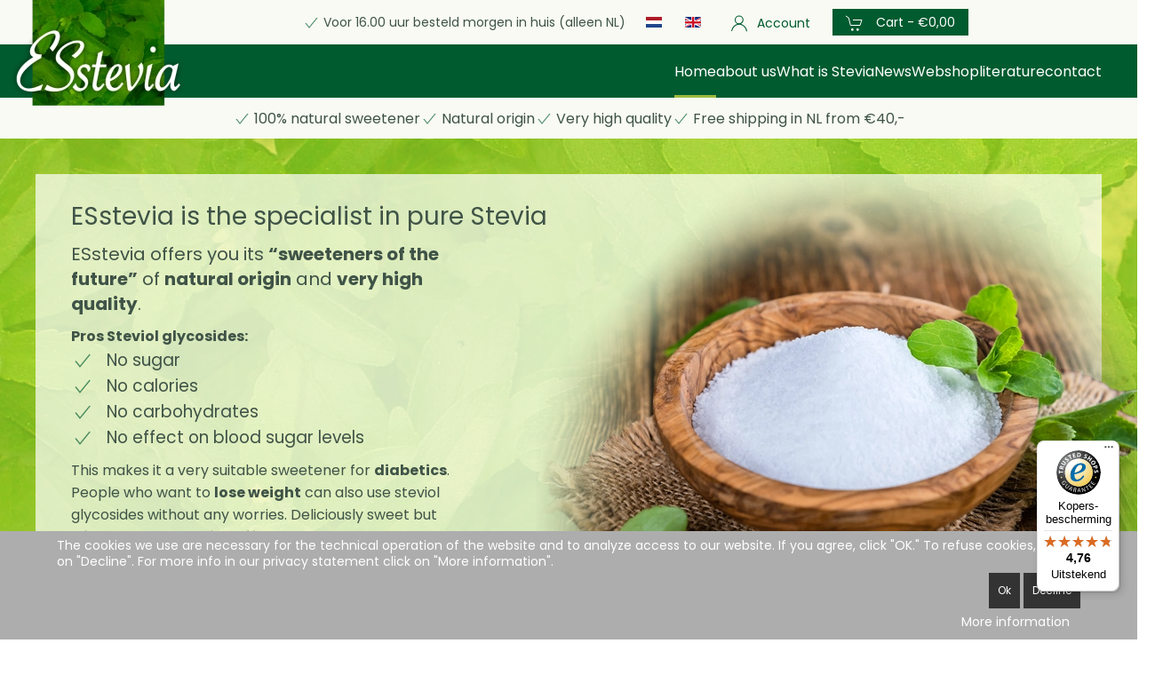

--- FILE ---
content_type: text/html; charset=utf-8
request_url: https://www.esstevia.nl/en/webshop-en-gb/a-table-top-sweetener-with-steviolglycosiden/aanbieding-2-flesjes-essweet-vloeibaar-90-ml-1-x-30-ml-detail.html
body_size: 14935
content:
<!DOCTYPE html>
<html lang="en-gb" dir="ltr">
    <head>
        <meta name="viewport" content="width=device-width, initial-scale=1">
        <link rel="icon" href="/templates/yootheme/packages/theme-joomla/assets/images/favicon.png" sizes="any">
                <link rel="apple-touch-icon" href="/templates/yootheme/packages/theme-joomla/assets/images/apple-touch-icon.png">
        <meta charset="utf-8">
	<meta name="title" content="Offer: 2 bottles ESstevia liquid 90 ml + 1 x 30 ml">
	<meta name="description" content="Offer: 2 bottles ESstevia liquid 90 ml + 1 x 30 ml Recommended Steviol glycosides liquid clear solution without alcohol 90ml + 1 bottle of 30 ml.">
	<meta name="generator" content="Eos Multimedia">
	<title>Recommended: Offer: 2 bottles ESstevia liquid 90 ml + 1 x 30 ml</title>
	<link href="https://www.esstevia.nl/en/webshop-en/aanbieding-2-flesjes-essweet-vloeibaar-90-ml-1-x-30-ml-detail.html" rel="canonical">
	<link href="/media/system/css/joomla-fontawesome.min.css?ver=4.4.9" rel="preload" as="style" onload="this.onload=null;this.rel='stylesheet'">
	<link href="/favicon.ico" rel="icon" type="image/vnd.microsoft.icon">
<link href="/media/vendor/chosen/css/chosen.css?1.8.7" rel="stylesheet" />
	<link href="/media/vendor/joomla-custom-elements/css/joomla-alert.min.css?0.2.0" rel="stylesheet" />
	<link href="/plugins/system/cookiehint/css/style.css?e14dc043ea5af012df911c31cf506229" rel="stylesheet" />
	<link href="/components/com_virtuemart/assets/css/vm-ltr-common.css?vmver=4e909d60" rel="stylesheet" />
	<link href="/components/com_virtuemart/assets/css/vm-ltr-site.css?vmver=4e909d60" rel="stylesheet" />
	<link href="/components/com_virtuemart/assets/css/jquery.fancybox-1.3.4.css?vmver=4e909d60" rel="stylesheet" />
	<link href="/media/plg_system_jcepro/site/css/content.min.css?86aa0286b6232c4a5b58f892ce080277" rel="stylesheet" />
	<link href="/media/mod_languages/css/template.min.css?e14dc043ea5af012df911c31cf506229" rel="stylesheet" />
	<link href="/plugins/system/vmuikitx_override/html_override/com_virtuemart/assets/css/vmuikit.css" rel="stylesheet" />
	<link href="/templates/yootheme/css/theme.16.css?1728066496" rel="stylesheet" />
	<style>#redim-cookiehint-bottom {position: fixed; z-index: 99999; left: 0px; right: 0px; bottom: 0px; top: auto !important;}</style>
	<style>.form-horizontal .control-label{width:250px; !important; }</style>
<script src="/media/vendor/jquery/js/jquery.min.js?3.7.1"></script>
	<script src="/media/legacy/js/jquery-noconflict.min.js?647005fc12b79b3ca2bb30c059899d5994e3e34d"></script>
	<script src="/media/vendor/chosen/js/chosen.jquery.min.js?1.8.7"></script>
	<script src="/media/legacy/js/joomla-chosen.min.js?e14dc043ea5af012df911c31cf506229"></script>
	<script type="application/json" class="joomla-script-options new">{"joomla.jtext":{"ERROR":"Error","MESSAGE":"Message","NOTICE":"Notice","WARNING":"Warning","JCLOSE":"Close","JOK":"OK","JOPEN":"Open"},"system.paths":{"root":"","rootFull":"https:\/\/www.esstevia.nl\/","base":"","baseFull":"https:\/\/www.esstevia.nl\/"},"csrf.token":"33091cfbf3e6cc44b8f81829a4b74365"}</script>
	<script src="/media/system/js/core.min.js?37ffe4186289eba9c5df81bea44080aff77b9684"></script>
	<script src="/media/vendor/webcomponentsjs/js/webcomponents-bundle.min.js?2.8.0" nomodule defer></script>
	<script src="/media/system/js/messages-es5.min.js?c29829fd2432533d05b15b771f86c6637708bd9d" nomodule defer></script>
	<script src="/media/plg_vpconversiontracking/js/tracker.js?4.2" defer></script>
	<script src="/media/system/js/joomla-hidden-mail-es5.min.js?b2c8377606bb898b64d21e2d06c6bb925371b9c3" nomodule defer></script>
	<script src="/media/system/js/joomla-hidden-mail.min.js?065992337609bf436e2fedbcbdc3de1406158b97" type="module"></script>
	<script src="/media/system/js/messages.min.js?7f7aa28ac8e8d42145850e8b45b3bc82ff9a6411" type="module"></script>
	<script src="/components/com_virtuemart/assets/js/jquery-ui.min.js?vmver=1.13.2"></script>
	<script src="/components/com_virtuemart/assets/js/jquery.ui.autocomplete.html.js"></script>
	<script src="/components/com_virtuemart/assets/js/jquery.noconflict.js" async></script>
	<script src="/components/com_virtuemart/assets/js/vmsite.js?vmver=4e909d60"></script>
	<script src="/plugins/system/vmuikitx_override/html_override/com_virtuemart/assets/js/vmprices.js"></script>
	<script src="/components/com_virtuemart/assets/js/dynupdate.js?vmver=4e909d60"></script>
	<script src="/components/com_virtuemart/assets/js/fancybox/jquery.fancybox-1.3.4.2.pack.js?vmver=1.3.4.2"></script>
	<script src="/modules/mod_virtuemart_cart/assets/js/update_cart.js?vmver=4e909d60"></script>
	<script src="/plugins/system/vmuikitx_override/html_override/com_virtuemart/assets/js/customfields_fe.js"></script>
	<script src="/plugins/system/vmuikitx_override/html_override/com_virtuemart/assets/js/vmuikit.js"></script>
	<script src="/templates/yootheme/packages/theme-analytics/app/analytics.min.js?4.4.9" defer></script>
	<script src="/templates/yootheme/vendor/assets/uikit/dist/js/uikit.min.js?4.4.9"></script>
	<script src="/templates/yootheme/vendor/assets/uikit/dist/js/uikit-icons-juno.min.js?4.4.9"></script>
	<script src="/templates/yootheme/js/theme.js?4.4.9"></script>
	<script>
		jQuery(document).ready(function (){
			jQuery('.advancedSelect').jchosen({"disable_search_threshold":10,"search_contains":true,"allow_single_deselect":true,"placeholder_text_multiple":"Type or select some options","placeholder_text_single":"Select an option","no_results_text":"No results match"});
		});
	</script>
	<script>function check_19(obj) {
				 remainder=obj.value % 1;
				 quantity=obj.value;
				 Ste = 1;
				 if (isNaN(Ste)) Ste = 1;
				 Qtt = quantity;
				 if (remainder  != 0) {
					alert("You can buy this product only in multiples of 1 pieces!!");
					 if (!isNaN(Qtt)) 
					 {
					  newval = Qtt + Ste;
					  maxQtt = jQuery(obj).attr("max");

					  if(!isNaN(maxQtt) && newval > maxQtt)
					  {
						 jQuery(obj).val(maxQtt);
					  }
				  }
				   return false;
				}
				return true;
			}</script>
	<script>//<![CDATA[ 
if (typeof Virtuemart === "undefined"){
	var Virtuemart = {};}
var vmSiteurl = 'https://www.esstevia.nl/' ;
Virtuemart.vmSiteurl = vmSiteurl;
var vmLang = '&lang=en';
Virtuemart.vmLang = vmLang; 
var vmLangTag = 'en';
Virtuemart.vmLangTag = vmLangTag;
var Itemid = "";
Virtuemart.addtocart_popup = "1" ; 
var vmCartError = Virtuemart.vmCartError = "There was an error while updating your cart.";
var usefancy = true; //]]>
</script>
	<script>document.addEventListener('DOMContentLoaded', function() {
            Array.prototype.slice.call(document.querySelectorAll('a span[id^="cloak"]')).forEach(function(span) {
                span.innerText = span.textContent;
            });
        });</script>
	<script>
			     //<![CDATA[ 
						  window.showvmpopup = '';
						  window.addtocart_alerttype = '1';
		    	 //]]>
			     </script>
	<script type="text/javascript">
  (function () { 
    var _tsid = 'XC9B1E2054173349424C9AE248EF965FC'; 
    _tsConfig = { 
      'yOffset': '0', /* offset from page bottom */
      'variant': 'reviews', /* default, reviews, custom, custom_reviews */
      'customElementId': '', /* required for variants custom and custom_reviews */
      'trustcardDirection': '', /* for custom variants: topRight, topLeft, bottomRight, bottomLeft */
      'customBadgeWidth': '', /* for custom variants: 40 - 90 (in pixels) */
      'customBadgeHeight': '', /* for custom variants: 40 - 90 (in pixels) */
      'disableResponsive': 'false', /* deactivate responsive behaviour */
      'disableTrustbadge': 'false' /* deactivate trustbadge */
    };
    var _ts = document.createElement('script');
    _ts.type = 'text/javascript'; 
    _ts.charset = 'utf-8'; 
    _ts.async = true; 
    _ts.src = '//widgets.trustedshops.com/js/' + _tsid + '.js'; 
    var __ts = document.getElementsByTagName('script')[0];
    __ts.parentNode.insertBefore(_ts, __ts);
  })();
</script>
	<!-- Adwords conversie - VPCT Custom Global Tracking Code Snippet -->
<!-- Google tag (gtag.js) -->
<script async src="https://www.googletagmanager.com/gtag/js?id=AW-1067770959"></script>
<script>
  window.dataLayer = window.dataLayer || [];
  function gtag(){dataLayer.push(arguments);}
  gtag('js', new Date());

  gtag('config', 'AW-1067770959', { 'allow_enhanced_conversions':true } ) ;
</script>
	<script>window.yootheme ||= {}; var $theme = yootheme.theme = {"i18n":{"close":{"label":"Close"},"totop":{"label":"Back to top"},"marker":{"label":"Open"},"navbarToggleIcon":{"label":"Open menu"},"paginationPrevious":{"label":"Previous page"},"paginationNext":{"label":"Next page"},"searchIcon":{"toggle":"Open Search","submit":"Submit Search"},"slider":{"next":"Next slide","previous":"Previous slide","slideX":"Slide %s","slideLabel":"%s of %s"},"slideshow":{"next":"Next slide","previous":"Previous slide","slideX":"Slide %s","slideLabel":"%s of %s"},"lightboxPanel":{"next":"Next slide","previous":"Previous slide","slideLabel":"%s of %s","close":"Close"}},"google_analytics":"G-Z5K3HQVC6W","google_analytics_anonymize":"1"};</script>

    </head>
    <body class="">

        <div class="uk-hidden-visually uk-notification uk-notification-top-left uk-width-auto">
            <div class="uk-notification-message">
                <a href="#tm-main">Skip to main content</a>
            </div>
        </div>

        
        
        <div class="tm-page">

                        


<header class="tm-header-mobile uk-hidden@m">


    
        <div class="uk-navbar-container">

            <div class="uk-container uk-container-expand">
                <nav class="uk-navbar" uk-navbar="{&quot;align&quot;:&quot;left&quot;,&quot;container&quot;:&quot;.tm-header-mobile&quot;,&quot;boundary&quot;:&quot;.tm-header-mobile .uk-navbar-container&quot;}">

                                        <div class="uk-navbar-left">

                                                    <a href="https://www.esstevia.nl/en/" aria-label="Back to home" class="uk-logo uk-navbar-item">
    <picture>
<source type="image/webp" srcset="/templates/yootheme/cache/df/logo-esstevia2-df87a8a4.webp 155w, /templates/yootheme/cache/71/logo-esstevia2-7117a838.webp 310w" sizes="(min-width: 155px) 155px">
<img alt loading="eager" src="/templates/yootheme/cache/8f/logo-esstevia2-8f766ae7.png" width="155" height="92">
</picture></a>
                        
                        
                    </div>
                    
                    
                                        <div class="uk-navbar-right">

                                                    
                        
                        
<div class="uk-navbar-item" id="module-168">

    
    
<div class="uk-panel mod-languages">

    
    
        <ul class="uk-subnav">
                                            <li >
                    <a style="display: flex !important;" href="/nl/">
                                                    <img title="Nederlands" src="/media/mod_languages/images/nl.gif" alt="Nederlands">                                            </a>
                </li>
                                                            <li class="uk-active">
                    <a style="display: flex !important;" href="https://www.esstevia.nl/en/webshop-en-gb/a-table-top-sweetener-with-steviolglycosiden/aanbieding-2-flesjes-essweet-vloeibaar-90-ml-1-x-30-ml-detail.html">
                                                    <img title="English (UK)" src="/media/mod_languages/images/en.gif" alt="English (UK)">                                            </a>
                </li>
                                    </ul>

    
    
</div>

</div>
<a uk-toggle href="#tm-dialog-mobile" class="uk-navbar-toggle">

        
        <div uk-navbar-toggle-icon></div>

        
    </a>

                    </div>
                    
                </nav>
            </div>

        </div>

    



        <div id="tm-dialog-mobile" uk-offcanvas="container: true; overlay: true" mode="slide" flip>
        <div class="uk-offcanvas-bar uk-flex uk-flex-column">

                        <button class="uk-offcanvas-close uk-close-large" type="button" uk-close uk-toggle="cls: uk-close-large; mode: media; media: @s"></button>
            
                        <div class="uk-margin-auto-bottom">
                
<div class="uk-panel" id="module-menu-dialog-mobile">

    
    
<ul class="uk-nav uk-nav-default">
    
	<li class="item-212 uk-active"><a href="/en/">Home</a></li>
	<li class="item-219"><a href="/en/about-us.html">about us</a></li>
	<li class="item-221 uk-parent"><a href="/en/what-is-stevia.html">What is Stevia</a>
	<ul class="uk-nav-sub">

		<li class="item-222"><a href="/en/what-is-stevia/the-use-of-stevia.html">The use of stevia</a></li>
		<li class="item-223"><a href="/en/what-is-stevia/recipes.html">Recipes</a></li>
		<li class="item-224"><a href="/en/what-is-stevia/what-is-stevia-1.html">What is stevia</a></li></ul></li>
	<li class="item-218"><a href="/en/news.html">News</a></li>
	<li class="item-225 uk-parent"><a href="/en/webshop-en.html">Webshop</a>
	<ul class="uk-nav-sub">

		<li class="item-1774"><a href="/en/webshop-en/special-offers.html">Special offers</a></li>
		<li class="item-235 uk-parent"><a href="/en/webshop-en/a-table-top-sweetener-with-steviolglycosiden.html">A table-top sweetener with steviolglycosiden</a>
		<ul>

			<li class="item-237"><a href="/en/webshop-en/a-table-top-sweetener-with-steviolglycosiden/powder.html">Powder</a></li>
			<li class="item-236"><a href="/en/webshop-en/a-table-top-sweetener-with-steviolglycosiden/solution.html">Solution</a></li>
			<li class="item-1775"><a href="/en/webshop-en/a-table-top-sweetener-with-steviolglycosiden/tablets.html">Tablets</a></li></ul></li>
		<li class="item-232 uk-parent"><a href="/en/webshop-en/stevia-extract-raw.html">Stevia extract (raw)</a>
		<ul>

			<li class="item-234"><a href="/en/webshop-en/stevia-extract-raw/liquid.html">Liquid</a></li></ul></li>
		<li class="item-229"><a href="/en/webshop-en/literature-1.html">Literature</a></li>
		<li class="item-231"><a href="/en/webshop-en/stevia-milk-set.html">Stevia &amp; milk set</a></li>
		<li class="item-227 uk-parent"><a href="/en/webshop-en/herbal-melange-yerba-mate.html">Herbal melange yerba mate</a>
		<ul>

			<li class="item-228"><a href="/en/webshop-en/herbal-melange-yerba-mate/lapacho-and-coffee.html">Lapacho and coffee</a></li></ul></li>
		<li class="item-230"><a href="/en/webshop-en/other-stevia-products.html">Other Stevia products</a></li></ul></li>
	<li class="item-215"><a href="/en/literature.html">literature</a></li>
	<li class="item-210"><a href="/en/contact-en-gb.html">contact</a></li></ul>

</div>

            </div>
            
            
        </div>
    </div>
    
    
    

</header>


<div class="tm-toolbar tm-toolbar-default uk-visible@m">
    <div class="uk-container uk-flex uk-flex-middle uk-container-small">

                <div>
            <div class="uk-grid-medium uk-child-width-auto uk-flex-middle" uk-grid="margin: uk-margin-small-top">

                                <div>
<div class="uk-panel" id="module-162">

    
    
<div class="uk-grid tm-grid-expand uk-child-width-1-1 uk-grid-margin">
<div class="uk-width-1-1">
    
        
            
            
            
                
                    
<div class="uk-position-relative" style="left: 150px;">
    
    
        <span class="el-item"><span class="el-content"><span class="el-image uk-text-secondary" uk-icon="icon: check;"></span> <span class="uk-text-middle uk-margin-remove-last-child">Voor 16.00 uur besteld morgen in huis (alleen NL)</span></span></span>
    
    
</div>
                
            
        
    
</div></div>
</div>
</div>
                
                
            </div>
        </div>
        
                <div class="uk-margin-auto-left">
            <div class="uk-grid-medium uk-child-width-auto uk-flex-middle" uk-grid="margin: uk-margin-small-top">
                <div>
<div class="uk-panel" id="module-114">

    
    
<div class="uk-panel mod-languages">

    
    
        <ul class="uk-subnav">
                                            <li >
                    <a style="display: flex !important;" href="/nl/">
                                                    <img title="Nederlands" src="/media/mod_languages/images/nl.gif" alt="Nederlands">                                            </a>
                </li>
                                                            <li class="uk-active">
                    <a style="display: flex !important;" href="https://www.esstevia.nl/en/webshop-en-gb/a-table-top-sweetener-with-steviolglycosiden/aanbieding-2-flesjes-essweet-vloeibaar-90-ml-1-x-30-ml-detail.html">
                                                    <img title="English (UK)" src="/media/mod_languages/images/en.gif" alt="English (UK)">                                            </a>
                </li>
                                    </ul>

    
    
</div>

</div>
</div><div>
<div class="uk-panel" id="module-161">

    
    
<div class="uk-grid tm-grid-expand uk-child-width-1-1 uk-grid-margin">
<div class="uk-width-1-1">
    
        
            
            
            
                
                    
<div class="uk-margin">
    
    
        
        
<a class="el-content uk-flex-inline uk-flex-center uk-flex-middle" href="/contact">
        <span class="uk-margin-small-right" uk-icon="user"></span>    
        Account    
    
</a>

        
    
    
</div>

                
            
        
    
</div></div>
</div>
</div><div>
<div class="uk-panel" id="module-164">

    
    <input type="hidden" name="titlecount_cart" id="titlecount_cart" value="0"/>  <script> 
jQuery(document).ready(function(){
radiusval = jQuery('#showcartbtn').css('border-bottom-right-radius');

jQuery('#showcartbtn').css('border-bottom-left-radius', radiusval);
jQuery('#showcartbtn').css('border-top-left-radius', radiusval);

});
</script>
  <!-- Virtuemart 2 Ajax Card -->
<div class="vmCartModule_boundry boundary-align vmCartModule uk-width-1-1 uk-text-left  " id="vmCartModule780">
    <div class="hiddencontainer" style=" display: none; ">
    <div class="containerdiv uk-width-1-1 uk-float-left">
            <div class="prices uk-float-right"></div>
            <div class="product_row uk-float-left"> <span class="quantity"></span>&nbsp;x&nbsp;<span class="product_name"></span> </div>
      <div class="product_attributes"></div>
    </div>
  </div>
  <div class="uk-content">
    <div class="uk-content">
      <div class="">
                <a class="uk-button uk-button-default   uk-button-small" href="#cartmodal"   uk-toggle> <span uk-icon="icon: cart" class="uk-margin-small-right"></span> Cart                - <span class="total" > €0,00 </span>
                </a>
        <div id="cartmodal" class="vmCartModule_container" uk-modal>
          <div class="uk-modal-dialog">
            <button class="uk-modal-close-default" type="button" uk-close></button>
            <div class="uk-modal-header">
              <h2 class="uk-modal-title">Cart</h2>
            </div>
            <div class="uk-modal-body">
              <div class="vm_cart_products" uk-margin>
                <h4 class="uk-margin-remove">Cart empty</h4>
				  </div>
				</div>
				<div class="uk-modal-footer uk-text-right">
				  <button class="uk-button uk-button-default uk-modal-close" type="button">close</button>
				  <a id="showcartbtn" class="uk-button uk-button-primary" href="/en/winkelwagen.html"><span uk-icon="icon: cart" class="uk-margin-small-right"></span>Show Cart</a>				</div>
			  </div>
			</div>
		   
          <!-- dropdown grid end --> 
        </div>
      </div>
    </div>

      <div style="clear:both;"></div>
  <noscript>
  Please wait  </noscript>
</div>

</div>
</div>
            </div>
        </div>
        
    </div>
</div>

<header class="tm-header uk-visible@m">



    
        <div class="uk-navbar-container">

            <div class="uk-container">
                <nav class="uk-navbar" uk-navbar="{&quot;align&quot;:&quot;left&quot;,&quot;container&quot;:&quot;.tm-header&quot;,&quot;boundary&quot;:&quot;.tm-header .uk-navbar-container&quot;}">

                                        <div class="uk-navbar-left">

                                                    <a href="https://www.esstevia.nl/en/" aria-label="Back to home" class="uk-logo uk-navbar-item">
    <picture>
<source type="image/webp" srcset="/templates/yootheme/cache/41/logo-esstevia2-416bccb0.webp 200w, /templates/yootheme/cache/10/logo-esstevia2-10847dfd.webp 400w" sizes="(min-width: 200px) 200px">
<img alt loading="eager" src="/templates/yootheme/cache/11/logo-esstevia2-119a0ef3.png" width="200" height="119">
</picture></a>
                        
                        
                        
                    </div>
                    
                    
                                        <div class="uk-navbar-right">

                                                    
<ul class="uk-navbar-nav">
    
	<li class="item-212 uk-active"><a href="/en/">Home</a></li>
	<li class="item-219"><a href="/en/about-us.html">about us</a></li>
	<li class="item-221 uk-parent"><a href="/en/what-is-stevia.html">What is Stevia</a>
	<div class="uk-drop uk-navbar-dropdown"><div><ul class="uk-nav uk-navbar-dropdown-nav">

		<li class="item-222"><a href="/en/what-is-stevia/the-use-of-stevia.html">The use of stevia</a></li>
		<li class="item-223"><a href="/en/what-is-stevia/recipes.html">Recipes</a></li>
		<li class="item-224"><a href="/en/what-is-stevia/what-is-stevia-1.html">What is stevia</a></li></ul></div></div></li>
	<li class="item-218"><a href="/en/news.html">News</a></li>
	<li class="item-225 uk-parent"><a href="/en/webshop-en.html">Webshop</a>
	<div class="uk-drop uk-navbar-dropdown" style="width: 300px;"><div><ul class="uk-nav uk-navbar-dropdown-nav">

		<li class="item-1774"><a href="/en/webshop-en/special-offers.html">Special offers</a></li>
		<li class="item-235 uk-parent"><a href="/en/webshop-en/a-table-top-sweetener-with-steviolglycosiden.html">A table-top sweetener with steviolglycosiden</a>
		<ul class="uk-nav-sub">

			<li class="item-237"><a href="/en/webshop-en/a-table-top-sweetener-with-steviolglycosiden/powder.html">Powder</a></li>
			<li class="item-236"><a href="/en/webshop-en/a-table-top-sweetener-with-steviolglycosiden/solution.html">Solution</a></li>
			<li class="item-1775"><a href="/en/webshop-en/a-table-top-sweetener-with-steviolglycosiden/tablets.html">Tablets</a></li></ul></li>
		<li class="item-232 uk-parent"><a href="/en/webshop-en/stevia-extract-raw.html">Stevia extract (raw)</a>
		<ul class="uk-nav-sub">

			<li class="item-234"><a href="/en/webshop-en/stevia-extract-raw/liquid.html">Liquid</a></li></ul></li>
		<li class="item-229"><a href="/en/webshop-en/literature-1.html">Literature</a></li>
		<li class="item-231"><a href="/en/webshop-en/stevia-milk-set.html">Stevia &amp; milk set</a></li>
		<li class="item-227 uk-parent"><a href="/en/webshop-en/herbal-melange-yerba-mate.html">Herbal melange yerba mate</a>
		<ul class="uk-nav-sub">

			<li class="item-228"><a href="/en/webshop-en/herbal-melange-yerba-mate/lapacho-and-coffee.html">Lapacho and coffee</a></li></ul></li>
		<li class="item-230"><a href="/en/webshop-en/other-stevia-products.html">Other Stevia products</a></li></ul></div></div></li>
	<li class="item-215"><a href="/en/literature.html">literature</a></li>
	<li class="item-210"><a href="/en/contact-en-gb.html">contact</a></li></ul>

                        
                                                    
                        
                    </div>
                    
                </nav>
            </div>

        </div>

    







</header>

            
            
<div id="module-171" class="builder"><!-- Builder #module-171 -->
<div class="uk-hidden@s uk-section-muted uk-section uk-section-xsmall">
    
        
        
        
            
                                <div class="uk-container">                
                    <div class="uk-hidden@s uk-grid tm-grid-expand uk-child-width-1-1 uk-grid-margin">
<div class="uk-width-1-1 uk-hidden@s">
    
        
            
            
            
                
                    
<div class="uk-panel uk-position-relative uk-width-small uk-margin-auto uk-text-center uk-hidden@s" style="left: 20px; top: 15px;">
    
    <input type="hidden" name="titlecount_cart" id="titlecount_cart" value="0"/>  <script> 
jQuery(document).ready(function(){
radiusval = jQuery('#showcartbtn').css('border-bottom-right-radius');

jQuery('#showcartbtn').css('border-bottom-left-radius', radiusval);
jQuery('#showcartbtn').css('border-top-left-radius', radiusval);

});
</script>
  <!-- Virtuemart 2 Ajax Card -->
<div class="vmCartModule_boundry boundary-align vmCartModule uk-width-1-1 uk-text-left  " id="vmCartModule780">
    <div class="hiddencontainer" style=" display: none; ">
    <div class="containerdiv uk-width-1-1 uk-float-left">
            <div class="prices uk-float-right"></div>
            <div class="product_row uk-float-left"> <span class="quantity"></span>&nbsp;x&nbsp;<span class="product_name"></span> </div>
      <div class="product_attributes"></div>
    </div>
  </div>
  <div class="uk-content">
    <div class="uk-content">
      <div class="">
                <a class="uk-button uk-button-default   uk-button-small" href="#cartmodal"   uk-toggle> <span uk-icon="icon: cart" class="uk-margin-small-right"></span> Cart                - <span class="total" > €0,00 </span>
                </a>
        <div id="cartmodal" class="vmCartModule_container" uk-modal>
          <div class="uk-modal-dialog">
            <button class="uk-modal-close-default" type="button" uk-close></button>
            <div class="uk-modal-header">
              <h2 class="uk-modal-title">Cart</h2>
            </div>
            <div class="uk-modal-body">
              <div class="vm_cart_products" uk-margin>
                <h4 class="uk-margin-remove">Cart empty</h4>
				  </div>
				</div>
				<div class="uk-modal-footer uk-text-right">
				  <button class="uk-button uk-button-default uk-modal-close" type="button">close</button>
				  <a id="showcartbtn" class="uk-button uk-button-primary" href="/en/winkelwagen.html"><span uk-icon="icon: cart" class="uk-margin-small-right"></span>Show Cart</a>				</div>
			  </div>
			</div>
		   
          <!-- dropdown grid end --> 
        </div>
      </div>
    </div>

      <div style="clear:both;"></div>
  <noscript>
  Please wait  </noscript>
</div>

</div>
<ul class="uk-list uk-list-collapse uk-margin uk-margin-remove-bottom uk-hidden@s">
    
    
                <li class="el-item">            
    
        <div class="uk-grid-small uk-child-width-expand uk-flex-nowrap uk-flex-middle" uk-grid>            <div class="uk-width-auto"><span class="el-image uk-text-secondary" uk-icon="icon: check;"></span></div>            <div>
                <div class="el-content uk-panel">100% natural sweetener</div>            </div>
        </div>
    
        </li>                <li class="el-item">            
    
        <div class="uk-grid-small uk-child-width-expand uk-flex-nowrap uk-flex-middle" uk-grid>            <div class="uk-width-auto"><span class="el-image uk-text-secondary" uk-icon="icon: check;"></span></div>            <div>
                <div class="el-content uk-panel">Natural origin</div>            </div>
        </div>
    
        </li>                <li class="el-item">            
    
        <div class="uk-grid-small uk-child-width-expand uk-flex-nowrap uk-flex-middle" uk-grid>            <div class="uk-width-auto"><span class="el-image uk-text-secondary" uk-icon="icon: check;"></span></div>            <div>
                <div class="el-content uk-panel">Very high quality</div>            </div>
        </div>
    
        </li>                <li class="el-item">            
    
        <div class="uk-grid-small uk-child-width-expand uk-flex-nowrap uk-flex-middle" uk-grid>            <div class="uk-width-auto"><span class="el-image uk-text-secondary" uk-icon="icon: check;"></span></div>            <div>
                <div class="el-content uk-panel">Free shipping in NL from €40,-</div>            </div>
        </div>
    
        </li>        
    
    
</ul>
                
            
        
    
</div></div>
                                </div>                
            
        
    
</div>
<div class="uk-visible@s uk-section-muted uk-section uk-section-xsmall">
    
        
        
        
            
                                <div class="uk-container">                
                    <div class="uk-visible@s uk-grid tm-grid-expand uk-grid-column-collapse uk-child-width-1-1 uk-grid-margin">
<div class="uk-width-1-1 uk-visible@s">
    
        
            
            
            
                
                    
<div class="uk-text-center uk-visible@s">
    
    
        <span class="el-item"><span class="el-content"><span class="el-image uk-text-secondary" uk-icon="icon: check;"></span> <span class="uk-text-middle uk-margin-remove-last-child">100% natural sweetener</span></span></span><span class="el-item"><span class="el-content"><span class="el-image uk-text-secondary" uk-icon="icon: check;"></span> <span class="uk-text-middle uk-margin-remove-last-child">Natural origin</span></span></span><span class="el-item"><span class="el-content"><span class="el-image uk-text-secondary" uk-icon="icon: check;"></span> <span class="uk-text-middle uk-margin-remove-last-child">Very high quality</span></span></span><span class="el-item"><span class="el-content"><span class="el-image uk-text-secondary" uk-icon="icon: check;"></span> <span class="uk-text-middle uk-margin-remove-last-child">Free shipping in NL from €40,-</span></span></span>
    
    
</div>
                
            
        
    
</div></div>
                                </div>                
            
        
    
</div></div>
<div id="module-169" class="builder"><!-- Builder #module-169 -->
<div class="uk-section-primary uk-position-relative">
        <div data-src="/images/stevia-1500.jpg" data-sources="[{&quot;type&quot;:&quot;image\/webp&quot;,&quot;srcset&quot;:&quot;\/templates\/yootheme\/cache\/fe\/stevia-1500-fe04cf4a.webp 1500w&quot;,&quot;sizes&quot;:&quot;(max-aspect-ratio: 1500\/943) 159vh&quot;}]" uk-img class="uk-background-norepeat uk-background-cover uk-background-center-center uk-background-blend-overlay uk-section uk-section-small" style="background-color: #9CBB3E;">    
        
                <div class="uk-position-cover" style="background-color: rgba(156, 187, 62, 0.43);"></div>        
        
            
                                <div class="uk-container uk-position-relative">                
                    <div class="uk-grid tm-grid-expand uk-grid-column-collapse uk-child-width-1-1 uk-grid-margin">
<div class="uk-grid-item-match uk-width-1-1">
        <div class="uk-flex">    
                <div data-src="/images/bg-wit-70.png" data-sources="[{&quot;type&quot;:&quot;image\/webp&quot;,&quot;srcset&quot;:&quot;\/templates\/yootheme\/cache\/c3\/bg-wit-70-c3aa4628.webp 10w&quot;,&quot;sizes&quot;:&quot;(max-aspect-ratio: 10\/10) 100vh&quot;}]" uk-img class="uk-background-norepeat uk-background-cover uk-background-center-center uk-tile  uk-tile-xsmall uk-width-1-1">        
            
            
                        <div class="uk-panel uk-width-1-1">            
                
                    
<h1 class="uk-h2 uk-font-default uk-margin-remove-bottom">        ESstevia is the specialist in pure Stevia    </h1>
<div class="uk-position-absolute uk-width-1-1 uk-text-right uk-visible@s" style="left: 100px; top: -40px; z-index: 2;">
        <picture>
<source type="image/webp" srcset="/templates/yootheme/cache/e8/bakje2-e8f61cf9.webp 700w" sizes="(min-width: 700px) 700px">
<img src="/templates/yootheme/cache/40/bakje2-40518419.png" width="700" height="512" class="el-image" alt loading="lazy">
</picture>    
    
</div>
<div class="uk-position-relative uk-margin-small uk-margin-remove-top uk-margin-remove-bottom uk-text-right uk-hidden@s" style="top: -20px; z-index: 3;">
        <picture>
<source type="image/webp" srcset="/templates/yootheme/cache/6f/bakje2-6f50d7ba.webp 600w, /templates/yootheme/cache/d6/bakje2-d6112425.webp 700w" sizes="(min-width: 600px) 600px">
<img src="/templates/yootheme/cache/c7/bakje2-c7f74f5a.png" width="600" height="439" class="el-image" alt loading="lazy">
</picture>    
    
</div><div class="uk-panel uk-text-large uk-margin-small uk-width-large"><p>ESstevia offers you its <strong>“sweeteners of the future”</strong> of <strong>natural origin</strong> and <strong>very high quality</strong>.</p></div><div class="uk-panel uk-margin-small uk-margin-remove-bottom"><p><strong>Pros Steviol glycosides:</strong></p></div>
<ul class="uk-list uk-list-collapse uk-margin-small uk-margin-remove-top">
    
    
                <li class="el-item">            
    
        <div class="uk-grid-small uk-child-width-expand uk-flex-nowrap uk-flex-middle" uk-grid>            <div class="uk-width-auto"><span class="el-image uk-text-secondary" uk-icon="icon: check; width: 25; height: 25;"></span></div>            <div>
                <div class="el-content uk-panel"><p><span style="font-size: 14pt;">No sugar</span></p></div>            </div>
        </div>
    
        </li>                <li class="el-item">            
    
        <div class="uk-grid-small uk-child-width-expand uk-flex-nowrap uk-flex-middle" uk-grid>            <div class="uk-width-auto"><span class="el-image uk-text-secondary" uk-icon="icon: check; width: 25; height: 25;"></span></div>            <div>
                <div class="el-content uk-panel"><p><span style="font-size: 14pt;">No calories</span></p></div>            </div>
        </div>
    
        </li>                <li class="el-item">            
    
        <div class="uk-grid-small uk-child-width-expand uk-flex-nowrap uk-flex-middle" uk-grid>            <div class="uk-width-auto"><span class="el-image uk-text-secondary" uk-icon="icon: check; width: 25; height: 25;"></span></div>            <div>
                <div class="el-content uk-panel"><p><span style="font-size: 14pt;">No carbohydrates</span></p></div>            </div>
        </div>
    
        </li>                <li class="el-item">            
    
        <div class="uk-grid-small uk-child-width-expand uk-flex-nowrap uk-flex-middle" uk-grid>            <div class="uk-width-auto"><span class="el-image uk-text-secondary" uk-icon="icon: check; width: 25; height: 25;"></span></div>            <div>
                <div class="el-content uk-panel"><p><span style="font-size: 14pt;">No effect on blood sugar levels</span></p></div>            </div>
        </div>
    
        </li>        
    
    
</ul><div class="uk-panel uk-position-relative uk-margin-small uk-margin-remove-bottom uk-width-large uk-visible@l" style="z-index: 3;"><p>This makes it a very suitable sweetener for <strong>diabetics</strong>. People who want to <strong>lose weight</strong> can also use steviol glycosides without any worries. Deliciously sweet but <strong>without the negative effects</strong>.</p></div><div class="uk-panel uk-margin-small uk-margin-remove-bottom uk-width-medium uk-hidden@l"><p>This makes it a very suitable sweetener for <strong>diabetics</strong>. People who want to <strong>lose weight</strong> can also use steviol glycosides without any worries. Deliciously sweet but <strong>without the negative effects</strong>.</p></div>
<div class="uk-position-relative uk-margin-small" style="z-index: 3;">
        <div class="uk-flex-middle uk-grid-small uk-child-width-auto" uk-grid>    
    
                <div class="el-item">
        
        
<a class="el-content uk-button uk-button-secondary" href="#steviolglycosiden" uk-scroll>
    
        Read more about Pure steviol glycosides    
    
</a>

                </div>
        
    
                <div class="el-item">
        
        
<a class="el-content uk-button uk-button-secondary uk-flex-inline uk-flex-center uk-flex-middle" href="#aanbod" uk-scroll>
        <span class="uk-margin-small-right" uk-icon="cart"></span>    
        Our offer    
    
</a>

                </div>
        
    
        </div>    
</div>

                
                        </div>            
                </div>        
        </div>    
</div></div><div class="uk-grid tm-grid-expand uk-grid-row-small uk-grid-margin-small" uk-grid>
<div class="uk-width-1-2@m">
    
        
            
            
            
                
                    
<div class="uk-margin uk-text-center">
        <a class="el-link" href="https://www.esstevia.nl/en/webshop-en/essweet-kennismakingspakket-detail.html"><picture>
<source type="image/webp" srcset="/templates/yootheme/cache/64/banners-gb1-2023-64b5703d.webp 549w, /templates/yootheme/cache/98/banners-gb1-2023-98323b02.webp 550w" sizes="(min-width: 550px) 550px">
<img src="/templates/yootheme/cache/de/banners-gb1-2023-de844b3d.jpeg" width="550" height="130" class="el-image" alt loading="lazy">
</picture></a>    
    
</div>
                
            
        
    
</div>
<div class="uk-width-1-2@m">
    
        
            
            
            
                
                    
<div class="uk-margin uk-text-center">
        <a class="el-link" href="https://www.esstevia.nl/en/webshop-en/aanbieding-2-zakjes-essweet-poeder-reb-a-80-50-gr-detail.html"><picture>
<source type="image/webp" srcset="/templates/yootheme/cache/65/banners-gb2-2023-65e856ec.webp 549w, /templates/yootheme/cache/be/banners-gb2-2023-be8d0f7b.webp 550w" sizes="(min-width: 550px) 550px">
<img src="/templates/yootheme/cache/0d/banners-gb2-2023-0d1f57c6.jpeg" width="550" height="130" class="el-image" alt loading="lazy">
</picture></a>    
    
</div>
                
            
        
    
</div></div>
                                </div>                
            
        
        </div>
    
</div>
<div class="uk-section-secondary uk-section uk-section-xsmall">
    
        
        
        
            
                                <div class="uk-container">                
                    <div class="uk-grid tm-grid-expand uk-grid-column-collapse uk-child-width-1-1 uk-grid-margin">
<div class="uk-light uk-width-1-1">
    
        
            
            
            
                
                    
<div class="uk-h3 uk-font-default uk-text-center">        <a class="el-link uk-link-reset" href="https://www.esstevia.nl/en/subscribe-to-newsletter">Sign up for our newsletter and receive a 10% discount immediately!</a>    </div>
                
            
        
    
</div></div>
                                </div>                
            
        
    
</div>
<div id="aanbod" class="uk-section-muted uk-section">
    
        
        
        
            
                                <div class="uk-container">                
                    <div class="uk-grid tm-grid-expand uk-child-width-1-1 uk-grid-margin">
<div class="uk-light uk-width-1-1">
    
        
            
            
            
                
                    
<div class="uk-margin uk-text-center">
    <div class="uk-grid uk-child-width-1-1 uk-child-width-1-3@m uk-child-width-1-4@l uk-grid-column-small uk-grid-match" uk-grid>        <div>
<div class="el-item uk-grid-item-match">
        <a class="uk-panel uk-tile-secondary uk-tile-hover uk-link-toggle" href="https://www.esstevia.nl/en/webshop-en/special-offers.html">    
        
            
                
            
            
                                <div>

    
                <img src="https://www.esstevia.nl/nl/component/ajax/?p=image&amp;src=%7B%22file%22%3A%22images%2Fstories%2Fvirtuemart%2Fproduct%2FIMG_1061.jpg%22%2C%22type%22%3A%22webp%2C85%22%2C%22thumbnail%22%3A%22%2C350%2C%22%7D&amp;hash=1e039727" width="320" height="200" alt loading="lazy" class="el-image uk-object-cover" style="aspect-ratio: 320 / 200;">        
        
    
</div>                
                                <div class="uk-padding-small uk-margin-remove-first-child">                
                    

        
                <h3 class="el-title uk-h2 uk-margin-top uk-margin-remove-bottom">                        Special Offers                    </h3>        
        
    
        
        
        
        
                <div class="uk-margin-small-top"><div class="el-link uk-button uk-button-primary  uk-width-1-1">Shop all products</div></div>        

                                </div>                
                
            
        
        </a>    
</div></div>
        <div>
<div class="el-item uk-grid-item-match">
        <a class="uk-panel uk-tile-secondary uk-tile-hover uk-link-toggle" href="https://www.esstevia.nl/en/webshop-en/a-table-top-sweetener-with-steviolglycosiden.html">    
        
            
                
            
            
                                <div>

    
                <img src="https://www.esstevia.nl/templates/yootheme/cache/0a/groepsfoto%20stevioglycosiden-0a9612eb.webp" width="320" height="200" alt loading="lazy" class="el-image uk-object-cover" style="aspect-ratio: 320 / 200;">        
        
    
</div>                
                                <div class="uk-padding-small uk-margin-remove-first-child">                
                    

        
                <h3 class="el-title uk-h2 uk-margin-top uk-margin-remove-bottom">                        Steviolglycosiden                    </h3>        
        
    
        
        
        
        
                <div class="uk-margin-small-top"><div class="el-link uk-button uk-button-primary  uk-width-1-1">Shop all products</div></div>        

                                </div>                
                
            
        
        </a>    
</div></div>
        <div>
<div class="el-item uk-grid-item-match">
        <a class="uk-panel uk-tile-secondary uk-tile-hover uk-link-toggle" href="https://www.esstevia.nl/en/webshop-en/a-table-top-sweetener-with-steviolglycosiden/powder.html">    
        
            
                
            
            
                                <div>

    
                <img src="https://www.esstevia.nl/nl/component/ajax/?p=image&amp;src=%7B%22file%22%3A%22images%2Fstories%2Fvirtuemart%2Fproduct%2FESstevia+zakje+poeder.jpg%22%2C%22type%22%3A%22webp%2C85%22%2C%22thumbnail%22%3A%22%2C350%2C%22%7D&amp;hash=3ac5bc7c" width="320" height="200" alt loading="lazy" class="el-image uk-object-cover" style="aspect-ratio: 320 / 200;">        
        
    
</div>                
                                <div class="uk-padding-small uk-margin-remove-first-child">                
                    

        
                <h3 class="el-title uk-h2 uk-margin-top uk-margin-remove-bottom">                        Powder                    </h3>        
        
    
        
        
        
        
                <div class="uk-margin-small-top"><div class="el-link uk-button uk-button-primary  uk-width-1-1">Shop all products</div></div>        

                                </div>                
                
            
        
        </a>    
</div></div>
        <div>
<div class="el-item uk-grid-item-match">
        <a class="uk-panel uk-tile-secondary uk-tile-hover uk-link-toggle" href="https://www.esstevia.nl/en/webshop-en/a-table-top-sweetener-with-steviolglycosiden/solution.html">    
        
            
                
            
            
                                <div>

    
                <img src="https://www.esstevia.nl/nl/component/ajax/?p=image&amp;src=%7B%22file%22%3A%22images%2Fstories%2Fvirtuemart%2Fproduct%2Fgroepsfoto+3.jpg%22%2C%22type%22%3A%22webp%2C85%22%2C%22thumbnail%22%3A%22%2C350%2C%22%7D&amp;hash=f16ad20d" width="320" height="200" alt loading="lazy" class="el-image uk-object-cover" style="aspect-ratio: 320 / 200;">        
        
    
</div>                
                                <div class="uk-padding-small uk-margin-remove-first-child">                
                    

        
                <h3 class="el-title uk-h2 uk-margin-top uk-margin-remove-bottom">                        Solution                    </h3>        
        
    
        
        
        
        
                <div class="uk-margin-small-top"><div class="el-link uk-button uk-button-primary  uk-width-1-1">Shop all products</div></div>        

                                </div>                
                
            
        
        </a>    
</div></div>
        <div>
<div class="el-item uk-grid-item-match">
        <a class="uk-panel uk-tile-secondary uk-tile-hover uk-link-toggle" href="https://www.esstevia.nl/en/webshop-en/a-table-top-sweetener-with-steviolglycosiden/tablets.html">    
        
            
                
            
            
                                <div>

    
                <img src="https://www.esstevia.nl/nl/component/ajax/?p=image&amp;src=%7B%22file%22%3A%22images%2Fstories%2Fvirtuemart%2Fproduct%2FESstevia+5+tabs.jpg%22%2C%22type%22%3A%22webp%2C85%22%2C%22thumbnail%22%3A%22%2C350%2C%22%7D&amp;hash=905a544b" width="320" height="200" alt loading="lazy" class="el-image uk-object-cover" style="aspect-ratio: 320 / 200;">        
        
    
</div>                
                                <div class="uk-padding-small uk-margin-remove-first-child">                
                    

        
                <h3 class="el-title uk-h2 uk-margin-top uk-margin-remove-bottom">                        Tablets                    </h3>        
        
    
        
        
        
        
                <div class="uk-margin-small-top"><div class="el-link uk-button uk-button-primary  uk-width-1-1">Shop all products</div></div>        

                                </div>                
                
            
        
        </a>    
</div></div>
        <div>
<div class="el-item uk-grid-item-match">
        <a class="uk-panel uk-tile-secondary uk-tile-hover uk-link-toggle" href="https://www.esstevia.nl/en/webshop-en/stevia-extract-raw.html">    
        
            
                
            
            
                                <div>

    
                <img src="https://www.esstevia.nl/nl/component/ajax/?p=image&amp;src=%7B%22file%22%3A%22images%2Fstories%2Fvirtuemart%2Fproduct%2FESstevia_extract_53060c3ded069.jpg%22%2C%22type%22%3A%22webp%2C85%22%2C%22thumbnail%22%3A%22%2C350%2C%22%7D&amp;hash=090943ba" width="320" height="200" alt loading="lazy" class="el-image uk-object-cover" style="aspect-ratio: 320 / 200;">        
        
    
</div>                
                                <div class="uk-padding-small uk-margin-remove-first-child">                
                    

        
                <h3 class="el-title uk-h2 uk-margin-top uk-margin-remove-bottom">                        Stevia extract (raw)                    </h3>        
        
    
        
        
        
        
                <div class="uk-margin-small-top"><div class="el-link uk-button uk-button-primary  uk-width-1-1">Shop all products</div></div>        

                                </div>                
                
            
        
        </a>    
</div></div>
        <div>
<div class="el-item uk-grid-item-match">
        <a class="uk-panel uk-tile-secondary uk-tile-hover uk-link-toggle" href="https://www.esstevia.nl/en/webshop-en/literature-1.html">    
        
            
                
            
            
                                <div>

    
                <picture>
<source type="image/webp" srcset="/templates/yootheme/cache/db/stevia-1500-db77a402.webp 320w, /templates/yootheme/cache/3e/stevia-1500-3eb016ea.webp 640w" sizes="(min-width: 320px) 320px">
<img src="/templates/yootheme/cache/38/stevia-1500-38e83f1b.jpeg" width="320" height="200" alt loading="lazy" class="el-image">
</picture>        
        
    
</div>                
                                <div class="uk-padding-small uk-margin-remove-first-child">                
                    

        
                <h3 class="el-title uk-h2 uk-margin-top uk-margin-remove-bottom">                        Literature                    </h3>        
        
    
        
        
        
        
                <div class="uk-margin-small-top"><div class="el-link uk-button uk-button-primary  uk-width-1-1">Shop all products</div></div>        

                                </div>                
                
            
        
        </a>    
</div></div>
        <div>
<div class="el-item uk-grid-item-match">
        <a class="uk-panel uk-tile-secondary uk-tile-hover uk-link-toggle" href="https://www.esstevia.nl/en/webshop-en/herbal-melange-yerba-mate.html">    
        
            
                
            
            
                                <div>

    
                <img src="https://www.esstevia.nl/nl/component/ajax/?p=image&amp;src=%7B%22file%22%3A%22images%2Fstories%2Fvirtuemart%2Fproduct%2FAanbieding_Guara_529773873b468.jpg%22%2C%22type%22%3A%22webp%2C85%22%2C%22thumbnail%22%3A%22%2C350%2C%22%7D&amp;hash=fcf7ae45" width="320" height="200" alt loading="lazy" class="el-image uk-object-cover" style="aspect-ratio: 320 / 200;">        
        
    
</div>                
                                <div class="uk-padding-small uk-margin-remove-first-child">                
                    

        
                <h3 class="el-title uk-h2 uk-margin-top uk-margin-remove-bottom">                        Herbal melange                    </h3>        
        
    
        
        
        
        
                <div class="uk-margin-small-top"><div class="el-link uk-button uk-button-primary  uk-width-1-1">Shop all products</div></div>        

                                </div>                
                
            
        
        </a>    
</div></div>
        </div>
</div>
                
            
        
    
</div></div>
                                </div>                
            
        
    
</div></div>

            <main id="tm-main" >

                
                <div id="system-message-container" aria-live="polite"></div>

                <div class="product-container productdetails-view productdetails"><!-- Builder #template-iPYYq5h9 -->
<div class="uk-section-default uk-section uk-section-xsmall">
    
        
        
        
            
                                <div class="uk-container">                
                    <div class="uk-grid tm-grid-expand uk-child-width-1-1 uk-grid-margin">
<div class="uk-width-1-1">
    
        
            
            
            
                
                    

<nav aria-label="Breadcrumb">
    <ul class="uk-breadcrumb uk-margin-remove-bottom" vocab="https://schema.org/" typeof="BreadcrumbList">
    
            <li property="itemListElement" typeof="ListItem">            <a href="/en/" property="item" typeof="WebPage"><span property="name">Home</span></a>
            <meta property="position" content="1">
            </li>    
    </ul>
</nav>

                
            
        
    
</div></div>
                                </div>                
            
        
    
</div>
<div class="uk-section-default uk-section uk-section-small">
    
        
        
        
            
                                <div class="uk-container uk-container-small">                
                    <div class="uk-grid tm-grid-expand uk-grid-divider uk-grid-margin" uk-grid>
<div class="uk-grid-item-match uk-flex-middle uk-width-1-2@m">
    
        
            
            
                        <div class="uk-panel uk-width-1-1">            
                
                    
<div class="uk-margin uk-text-center">
    <div class="uk-grid uk-child-width-1-1 uk-child-width-1-1@m" uk-lightbox="toggle: a[data-type];">        <div>
<div class="el-item uk-light">
        <a class="uk-inline-clip uk-link-toggle" href="/templates/yootheme/cache/cc/groepsfoto%203-ccecd9de.jpeg" data-type="image">    
        
            

<picture>
<source type="image/webp" srcset="/templates/yootheme/cache/eb/groepsfoto%203-eb18cb64.webp 434w, /templates/yootheme/cache/a3/groepsfoto%203-a3f335a5.webp 768w, /templates/yootheme/cache/66/groepsfoto%203-66a9f0bd.webp 868w" sizes="(min-width: 434px) 434px">
<img src="/templates/yootheme/cache/ec/groepsfoto%203-ec036346.jpeg" width="434" height="350" alt loading="lazy" class="el-image uk-transition-opaque">
</picture>

            
            
            
        
        </a>    
</div></div>        </div>
</div>
                
                        </div>            
        
    
</div>
<div class="uk-width-1-2@m">
    
        
            
            
            
                
                    
<h1 class="uk-h3 uk-font-default uk-margin-remove-bottom uk-width-large">        Offer: 2 bottles ESstevia liquid 90 ml + 1 x 30 ml    </h1><div class="uk-panel uk-margin-small"><p><img src="/images/ster.gif" alt="ster" width="20" height="16" /><img src="/images/ster.gif" alt="ster" width="20" height="16" /><img src="/images/ster.gif" alt="ster" width="20" height="16" /><img src="/images/ster.gif" alt="ster" width="20" height="16" /><img src="/images/ster.gif" alt="ster" width="20" height="16" /></p></div>
<div class="uk-h3 uk-font-default uk-text-primary uk-margin-small">        <span class=" productPrice19" ><span class="PricesalesPrice">€33,56</span></span>    </div><div class="uk-panel uk-margin-small">Steviol glycosides liquid clear solution without alcohol 90ml + 1 bottle of 30 ml.</div>
<ul class="uk-list uk-list-collapse uk-margin-small uk-text-left uk-visible@s">
    
    
                <li class="el-item">            
    
        <div class="uk-grid-small uk-child-width-expand uk-flex-nowrap" uk-grid>            <div class="uk-width-auto"><span class="el-image uk-text-secondary" uk-icon="icon: check;"></span></div>            <div>
                <div class="el-content uk-panel">Ordered before 4pm, delivered <br />the next day (NL only)</div>            </div>
        </div>
    
        </li>                <li class="el-item">            
    
        <div class="uk-grid-small uk-child-width-expand uk-flex-nowrap" uk-grid>            <div class="uk-width-auto"><span class="el-image uk-text-secondary" uk-icon="icon: check;"></span></div>            <div>
                <div class="el-content uk-panel">Free shipping in NL from €40,-</div>            </div>
        </div>
    
        </li>                <li class="el-item">            
    
        <div class="uk-grid-small uk-child-width-expand uk-flex-nowrap" uk-grid>            <div class="uk-width-auto"><span class="el-image uk-text-secondary" uk-icon="icon: check;"></span></div>            <div>
                <div class="el-content uk-panel">Free shipping in Belgium from €50,-</div>            </div>
        </div>
    
        </li>                <li class="el-item">            
    
        <div class="uk-grid-small uk-child-width-expand uk-flex-nowrap" uk-grid>            <div class="uk-width-auto"><span class="el-image uk-text-secondary" uk-icon="icon: check;"></span></div>            <div>
                <div class="el-content uk-panel">Free shipping in other EU countries and UK from €100,-</div>            </div>
        </div>
    
        </li>                <li class="el-item">            
        <a href="https://www.esstevia.nl/en/subscribe-to-newsletter" class="uk-link-toggle">    
        <div class="uk-grid-small uk-child-width-expand uk-flex-nowrap" uk-grid>            <div class="uk-width-auto uk-link"><span class="el-image uk-text-secondary" uk-icon="icon: check;"></span></div>            <div>
                <div class="el-content uk-panel"><span class="uk-link uk-margin-remove-last-child"><strong>Sign up for our newsletter and receive a 10% discount immediately!</strong></span></div>            </div>
        </div>
        </a>    
        </li>        
    
    
</ul><div class="uk-panel uk-margin"><div class="addtocart-area uk-margin-small-bottom "><form id="productfrom19_395" method="post" class="product uk-form js-recalculate" action="/en/aanbieding-2-flesjes-essweet-vloeibaar-90-ml-1-x-30-ml-detail.html"><fieldset><legend></legend><div class="addtocart-bars"><div class="addtocart-area  uk-card uk-card-body uk-card-default uk-card-small uk-card-hover "><div class="uk-text-left uk-margin-small"><span class=""><label for="quantity_text" class="uk-hidden">Quantity</label><input id="quantity_text" onblur="check_19(this)"   type="text" class="quantity-input js-recalculate uk-input " name="quantity[]"		data-errStr="You can buy this product only in multiples of %1$s pieces!"	value="1" data-init="1" data-step="1"  style="max-width:50px;" /> </span><div class="uk-button-group"><a title="quantity-minus" class="quantity-minus uk-button  uk-button-primary" href="javascript:void(0);"><span uk-icon="icon: minus-circle"></span></a><a title="quantity-plus" class="quantity-plus uk-button  uk-button-primary" href="javascript:void(0);"><span uk-icon="icon:  plus-circle"></span></a></div></div><input type="hidden" name="klarnatask" id="klarnatask" value="" /> <button type="submit" name="addtocart"   class="uk-button addtocart-button uk-button-secondary uk-width-1-1" value="Add to Cart" title="Add to Cart" ><span uk-icon="icon: cart" class="uk-margin-small-right"></span>Add to Cart</button></div></div><input type="hidden" class="pname" value="Offer: 2 bottles ESstevia liquid 90 ml + 1 x 30 ml"/><input type="hidden" name="option" value="com_virtuemart"/><input type="hidden" name="view" value="cart"/><noscript><input type="hidden" name="task" value="add"/></noscript><input type="hidden" name="virtuemart_product_id[]" value="19"/><input type="hidden" name="virtuemart_category_id[]" value="9"/><script   id="updateChosen-js" type="text/javascript" >//<![CDATA[ 
if (typeof Virtuemart === "undefined")
	var Virtuemart = {};
	Virtuemart.updateChosenDropdownLayout = function() {
		var vm2string = {editImage: 'edit image',select_all_text: 'Select all',select_some_options_text: 'Available for all', width: '100%'};
		jQuery("select.vm-chzn-select").chosen({enable_select_all: true,select_all_text : vm2string.select_all_text,select_some_options_text:vm2string.select_some_options_text,disable_search_threshold: 5, width:vm2string.width});
		//console.log("updateChosenDropdownLayout");
	}
	jQuery(document).ready( function() {
		Virtuemart.updateChosenDropdownLayout($);
	}); //]]>
</script><script   id="updDynamicListeners-js" type="text/javascript" >//<![CDATA[ 
jQuery(document).ready(function() { // GALT: Start listening for dynamic content update.
	// If template is aware of dynamic update and provided a variable let's
	// set-up the event listeners.
	if (typeof Virtuemart.containerSelector === 'undefined') { Virtuemart.containerSelector = '.productdetails-view'; }
	if (typeof Virtuemart.container === 'undefined') { Virtuemart.container = jQuery(Virtuemart.containerSelector); }
	if (Virtuemart.container){
		Virtuemart.updateDynamicUpdateListeners();
	}
	
}); //]]>
</script><script   id="ready.vmprices-js" type="text/javascript" >//<![CDATA[ 
jQuery(document).ready(function($) {

		Virtuemart.product($("form.product"));
}); //]]>
</script><script   id="vmPreloader-js" type="text/javascript" >//<![CDATA[ 
jQuery(document).ready(function($) {
	Virtuemart.stopVmLoading();
	var msg = '';
	$('a[data-dynamic-update="1"]').off('click', Virtuemart.startVmLoading).on('click', {msg:msg}, Virtuemart.startVmLoading);
	$('[data-dynamic-update="1"]').off('change', Virtuemart.startVmLoading).on('change', {msg:msg}, Virtuemart.startVmLoading);
}); //]]>
</script></form></div><div class="uk-clearfix"></div>    <script type="application/ld+json">
    {
      "@context": "https://schema.org",
      "@type": "Product",
            "image": "https://www.esstevia.nl/images/stories/virtuemart/product/groepsfoto 3.jpg",
      "name": "Offer: 2 bottles ESstevia liquid 90 ml + 1 x 30 ml",
	  "description" : "OFFER: Table Sweetener Steviol glycosides liquid clear solution with no alcohol 2 x 90 ml + 1 x 30 ml. In convenient dropper bottles. 1 to 2 drops are approximately equal to the sweetening power of a lump of sugar.&nbsp; 100 grams of liquid containing: Energy: 0 kJ / 0 kcal Protein: 0 g. Carbohydrates: 0 g. Fat: 0 g. Sodium: 0 gr. Dietary fiber: 0 g. These products meet the quality requirements set by the EU.",
	  "category" : "Steviolglycosiden",
	  "sku": "09asf1",
		   	   

      "offers": {
		"@type": "Offer",
		"priceCurrency": "EUR",
		"price": "33.562",
		"priceValidUntil": "2026-01-27",
		"url" : "https://www.esstevia.nl/en/webshop-en-gb/a-table-top-sweetener-with-steviolglycosiden/aanbieding-2-flesjes-essweet-vloeibaar-90-ml-1-x-30-ml-detail.html",
		"itemCondition": "http://schema.org/NewCondition",
		"availability": "http://schema.org/InStock"
	   }
	 
    }
    </script></div>
<ul class="uk-list uk-list-collapse uk-margin-small uk-text-left uk-hidden@s">
    
    
                <li class="el-item">            
    
        <div class="uk-grid-small uk-child-width-expand uk-flex-nowrap" uk-grid>            <div class="uk-width-auto"><span class="el-image uk-text-secondary" uk-icon="icon: check;"></span></div>            <div>
                <div class="el-content uk-panel">Voor 16.00 uur besteld <br />morgen in huis (alleen NL)</div>            </div>
        </div>
    
        </li>                <li class="el-item">            
    
        <div class="uk-grid-small uk-child-width-expand uk-flex-nowrap" uk-grid>            <div class="uk-width-auto"><span class="el-image uk-text-secondary" uk-icon="icon: check;"></span></div>            <div>
                <div class="el-content uk-panel">Gratis verzenden in NL vanaf €40,-</div>            </div>
        </div>
    
        </li>                <li class="el-item">            
    
        <div class="uk-grid-small uk-child-width-expand uk-flex-nowrap" uk-grid>            <div class="uk-width-auto"><span class="el-image uk-text-secondary" uk-icon="icon: check;"></span></div>            <div>
                <div class="el-content uk-panel">Gratis verzenden in België vanaf €50,-</div>            </div>
        </div>
    
        </li>        
    
    
</ul>
                
            
        
    
</div></div>
                                </div>                
            
        
    
</div></div>

                
            </main>

            
<div id="module-170" class="builder"><!-- Builder #module-170 -->
<div id="steviolglycosiden" class="uk-section-muted uk-section">
    
        
        
        
            
                                <div class="uk-container uk-container-small">                
                    <div class="uk-grid tm-grid-expand uk-child-width-1-1 uk-grid-margin">
<div class="uk-width-1-1">
    
        
            
            
            
                
                    
<h2 class="uk-h2">        Pure steviol glycosides    </h2><div class="uk-panel uk-margin"><p>ESstevia is a specialist in pure steviol glycosides and since the European approval of steviol glycosides in 2011, its development has of course not stood still!</p>
<p>Eleven steviol glycosides are permitted as sweeteners in the EU. They are stevioside, steviolbioside, rubusoside, dulcoside A, rebaudioside A, B, C, D, E, F and M.</p>
<p>Among the first steviol glycosides approved by the EU in 2011, stevioside pioneered stevia-based sweeteners. Stevioside was the first because it is the most abundant steviol glycoside in stevia leaves. The problem with stevioside is that it has a bitter aftertaste and a licorice-like aftertaste.</p>
<p>But then the researchers discovered stevia plants that stood out from the crowd. They had a higher proportion of the steviol glycoside rebaudioside A, which tastes better than stevioside and is also twice as sweet. That opened up commercial opportunities for reb A, which is the most widely used steviol glycoside today.</p>
<p>Since reb A is sweeter and tastes better, it is easier to use. In addition, there are methods to mask the residual bitterness, as well as the licorice-like aftertaste.</p>
<p>Reb A was a big step forward for steviol glycosides as a sweetener. But it was soon discovered that the purest forms of reb A didn't always taste the best. It started the hunt for the others.</p>
<p>A new alternative</p>
<p>Researchers discovered steviol glycosides rebaudioside D and M (reb D and reb M). Scientists had known about these substances for some time, but it was only now, after it was approved in the EU in 2017, that it became a real alternative in the food industry.</p>
<p>Reb D and M have more glucose units linked to steviol.</p>
<p>Steviol glycosides are the sweet components of the leaves of the stevia plant. They consist of the substance steviol, which is bound to various glucose residues via so-called glycosidic bonds. For example, stevioside has compounds with three glucose groups and reb A up to four. Reb M has a total of six glucose parts. The high number of glucose units is part of reb M's explanation of good taste. Studies show that more glucose units produce more sweetness and less bitterness.</p>
<p><br />ESstevia supplies steviol glycosides pure in powder form or as a solution in water. The pure powder is amazingly sweet (about 300x sweeter than sugar) and suitable for sweetening hot and cold drinks, baking and cooking. <br />Liquid is useful in hot and cold drinks such as coffee, tea, yogurt, but also in smoothies or jam. The sweets are there for hot drinks. GrooVia crystal is available for baking with steviol glycosides. It resembles sugar and is even a crystal. In addition to these deliciously sweet products, ESstevia supplies many other stevia products.</p></div>
                
            
        
    
</div></div>
                                </div>                
            
        
    
</div></div>

                        <footer>
                <!-- Builder #footer -->
<div class="uk-section-primary uk-section uk-section-xsmall">
    
        
        
        
            
                                <div class="uk-container">                
                    <div class="uk-grid tm-grid-expand uk-grid-column-collapse uk-child-width-1-1 uk-grid-margin">
<div class="uk-width-1-1">
    
        
            
            
            
                
                    
<div class="uk-h4 uk-font-default uk-text-center">        <a class="el-link uk-link-reset" href="https://www.esstevia.nl/en/subscribe-to-newsletter">Sign up for our newsletter and receive a 10% discount immediately!</a>    </div>
                
            
        
    
</div></div>
                                </div>                
            
        
    
</div>
<div class="uk-section-secondary uk-section uk-section-small">
    
        
        
        
            
                                <div class="uk-container">                
                    <div class="uk-grid tm-grid-expand uk-grid-column-collapse uk-grid-margin" uk-grid>
<div class="uk-light uk-width-1-2@s uk-width-1-4@m">
    
        
            
            
            
                
                    
<div class="uk-margin">
        <picture>
<source type="image/webp" srcset="/templates/yootheme/cache/63/logo-esstevia2-632f43f4.webp 175w, /templates/yootheme/cache/38/logo-esstevia2-3844cd42.webp 350w" sizes="(min-width: 175px) 175px">
<img src="/templates/yootheme/cache/8c/logo-esstevia2-8caaa21c.png" width="175" height="104" class="el-image" alt loading="lazy">
</picture>    
    
</div><div class="uk-panel uk-position-relative uk-margin-small uk-margin-remove-bottom uk-text-left" style="left: 20px;"><p>Wij zijn lid van:</p></div>
<div class="uk-position-relative uk-margin-small uk-text-left" style="left: 20px;">
        <picture>
<source type="image/webp" srcset="/templates/yootheme/cache/3c/logoneweustas-wit-3c319f2b.webp 150w, /templates/yootheme/cache/0f/logoneweustas-wit-0ff94741.webp 300w" sizes="(min-width: 150px) 150px">
<img src="/templates/yootheme/cache/46/logoneweustas-wit-46d2e967.png" width="150" height="45" class="el-image" alt loading="lazy">
</picture>    
    
</div>
                
            
        
    
</div>
<div class="uk-light uk-width-1-2@s uk-width-1-4@m">
    
        
            
            
            
                
                    
<div class="uk-panel uk-margin-remove-first-child uk-margin">
    
        
            
                
            
            
                                                
                
                    

        
                <h3 class="el-title uk-margin-top uk-margin-remove-bottom">                        Adres                    </h3>        
        
    
        
        
                <div class="el-content uk-panel"><p>Slachte 9<br />8732 EL  Kubaard<br />e-mail: <joomla-hidden-mail  is-link="1" is-email="1" first="aW5mbw==" last="ZXNzdGV2aWEubmw=" text="aW5mb0Blc3N0ZXZpYS5ubA==" base="" >This email address is being protected from spambots. You need JavaScript enabled to view it.</joomla-hidden-mail><br />Tel. <a href="tel:+31623509067">06-23509067</a><br />Kvk nr. 51156393</p></div>        
        
                <div class="uk-margin-small-top"><a href="/contact" class="el-link uk-button uk-button-primary uk-button-small">Mail met ons</a></div>        

                
                
            
        
    
</div>
                
            
        
    
</div>
<div class="uk-light uk-width-1-2@s uk-width-1-4@m">
    
        
            
            
            
                
                    
<div class="uk-panel uk-margin-remove-first-child uk-margin">
    
        
            
                
            
            
                                                
                
                    

        
                <h3 class="el-title uk-margin-top uk-margin-remove-bottom">                        Snel naar                    </h3>        
        
    
        
        
                <div class="el-content uk-panel"><p><a href="/en/webshop/literatuur.html?phpMyAdmin=HsQ62YnVVsKaP2gcNIiV8tV9bxe"></a><a href="/nl/vendor/esstevia-nl/tos.html">- </a><a href="/nl/vendor/esstevia-nl/tos.html">Algemene voorwaarden</a><a href="/en/webshop/literatuur.html?phpMyAdmin=HsQ62YnVVsKaP2gcNIiV8tV9bxe"><br /></a><a href="/nl/retour-en-teruggavebeleid.html">- </a><a href="/en/webshop/stevia-extract-ruw.html?phpMyAdmin=HsQ62YnVVsKaP2gcNIiV8tV9bxe"></a><a href="/nl/retour-en-teruggavebeleid.html">Retour- en teruggavebeleid<br /></a><a href="/nl/component/content/article/30-betaalmethoden.html?catid=8:uncategorised&amp;Itemid=129">- </a><a href="/en/webshop/stevia-extract-ruw.html?phpMyAdmin=HsQ62YnVVsKaP2gcNIiV8tV9bxe"></a><a href="/nl/component/content/article/30-betaalmethoden.html?catid=8:uncategorised&amp;Itemid=129">Betaalmethodes</a><a href="/nl/retour-en-teruggavebeleid.html"><br /></a><a href="/en/component/content/article/27-privacy-verklaring.html?catid=8:uncategorised&amp;Itemid=212">- </a><a href="/en/component/content/article/27-privacy-verklaring.html?catid=8:uncategorised&amp;Itemid=212">Privacy verklaring</a><br /><span style="font-size: 12pt; color: #ff0000;"><span style="color: #000000;"><a href="/nl/vendor/esstevia-nl/tos.html#levering">- Verzendbeleid</a></span></span></p></div>        
        
        

                
                
            
        
    
</div>
                
            
        
    
</div>
<div class="uk-light uk-width-1-2@s uk-width-1-4@m">
    
        
            
            
            
                
                    
<div class="uk-margin uk-text-right"><a href="#" uk-totop uk-scroll></a></div>
                
            
        
    
</div></div><div class="uk-grid tm-grid-expand uk-child-width-1-1 uk-grid-margin">
<div class="uk-width-1-1">
    
        
            
            
            
                
                    <hr>
                
            
        
    
</div></div><div class="uk-grid tm-grid-expand uk-grid-row-small uk-grid-margin-small" uk-grid>
<div class="uk-light uk-width-3-5@m">
    
        
            
            
            
                
                    <div class="uk-panel uk-text-small uk-margin">© ESstevia
<script type="text/javascript">
	var today = new Date();
	document.write(today.getFullYear());
</script>
- Alle rechten voorbehouden<br><a href="/nl/vendor/esstevia-nl/tos.html">Leveringsvoorwaarden</a> - <a href="/disclaimer.html">Disclaimer</a> - <a href="/nl/component/content/article/8-uncategorised/27-privacy-verklaring.html?Itemid=129">Privacyverklaring</a></div>
                
            
        
    
</div>
<div class="uk-light uk-width-2-5@m">
    
        
            
            
            
                
                    <div class="uk-panel uk-text-small uk-margin"><p><strong>Webdesign: </strong><a href="https://www.eosmultimedia.nl/" target="_blank" rel="noopener noreferrer">Eos Multimedia</a></p></div>
                
            
        
    
</div></div>
                                </div>                
            
        
    
</div>            </footer>
            
        </div>

        
        

    
<div id="redim-cookiehint-bottom">   <div id="redim-cookiehint">     <div class="cookiecontent">   The cookies we use are necessary for the technical operation of the website and to analyze access to our website. If you agree, click "OK." To refuse cookies, click on "Decline". For more info in our privacy statement click on "More information".    </div>     <div class="cookiebuttons">        <a id="cookiehintsubmit" onclick="return cookiehintsubmit(this);" href="https://www.esstevia.nl/en/webshop-en-gb/a-table-top-sweetener-with-steviolglycosiden/aanbieding-2-flesjes-essweet-vloeibaar-90-ml-1-x-30-ml-detail.html?rCH=2"         class="btn">Ok</a>           <a id="cookiehintsubmitno" onclick="return cookiehintsubmitno(this);" href="https://www.esstevia.nl/en/webshop-en-gb/a-table-top-sweetener-with-steviolglycosiden/aanbieding-2-flesjes-essweet-vloeibaar-90-ml-1-x-30-ml-detail.html?rCH=-2"           class="btn">Decline</a>          <div class="text-center" id="cookiehintinfo">                <a target="_self" href="https://www.esstevia.nl/en/component/content/article/8-uncategorised/28-privacy-policy.html?Itemid=212">More information</a>                      </div>      </div>     <div class="clr"></div>   </div> </div>     <script type="text/javascript">        if (!navigator.cookieEnabled) {         document.addEventListener("DOMContentLoaded", function (event) {           document.getElementById('redim-cookiehint-bottom').remove();         });       }        function cookiehintfadeOut(el) {         el.style.opacity = 1;         (function fade() {           if ((el.style.opacity -= .1) < 0) {             el.style.display = "none";           } else {             requestAnimationFrame(fade);           }         })();       }             function cookiehintsubmit(obj) {         document.cookie = 'reDimCookieHint=1; expires=Wed, 20 Jan 2027 23:59:59 GMT;; path=/';         cookiehintfadeOut(document.getElementById('redim-cookiehint-bottom'));         return true;       }        function cookiehintsubmitno(obj) {         document.cookie = 'reDimCookieHint=-1; expires=0; path=/';         cookiehintfadeOut(document.getElementById('redim-cookiehint-bottom'));         return true;       }     </script>     
</body>
</html>


--- FILE ---
content_type: text/javascript
request_url: https://www.esstevia.nl/media/plg_vpconversiontracking/js/tracker.js?4.2
body_size: 246
content:
/**
 * @package      VP Conversion Tracking
 * @copyright    Copyright (C) 2012-2024 VirtuePlanet Services LLP. All rights reserved.
 * @license      GNU General Public License version 2 or later; see LICENSE.txt
 * @author       Abhishek Das <info@virtueplanet.com>
 * @link         https://www.virtueplanet.com
 */

(function ($, document) {

    let ajaxPool = null;

    const track = function () {
        const systemPaths = Joomla.getOptions('system.paths');

        if (ajaxPool && ajaxPool.readyState != 4) {
            ajaxPool.abort();
        }

        ajaxPool = $.ajax({
            dataType: 'JSON',
            type: 'GET',
            cache: false,
            url: systemPaths.base + '/index.php',
            data: {
                'option': 'com_ajax',
                'format': 'json',
                'plugin': 'vpconversiontracking',
                'action': 'getcarttrackingscripts'
            },
            success: function (data) {
                if (data.error) {
                    if (data.message) {
                        console.error(data.message);
                    }

                    return false;
                }

                if (!data.scripts || !Array.isArray(data.scripts) || data.scripts.length === 0) {
                    return false;
                }

                // Loop through the scripts and append them to the body
                data.scripts.forEach(function (script) {
                    $('body').append(script);
                });
            }
        });
    }

    $(function () {
        $('body').on('updateVirtueMartCartModule', track);
        $(document).on('updateVirtueMartCartModule', track);
    });

})(jQuery, document);

--- FILE ---
content_type: text/javascript
request_url: https://widgets.trustedshops.com/js/XC9B1E2054173349424C9AE248EF965FC.js
body_size: 1349
content:
((e,t)=>{const a={shopInfo:{tsId:"XC9B1E2054173349424C9AE248EF965FC",name:"esstevia.nl/nl",url:"www.esstevia.nl/nl",language:"nl",targetMarket:"NLD",ratingVariant:"WIDGET",eTrustedIds:{accountId:"acc-3bf6fd4c-8ddd-4f56-b6fc-ad36d9260f66",channelId:"chl-96fe9674-436d-4487-b6cb-fc00345e8aa5"},buyerProtection:{certificateType:"CLASSIC",certificateState:"PRODUCTION",mainProtectionCurrency:"EUR",classicProtectionAmount:2500,maxProtectionDuration:30,plusProtectionAmount:2e4,basicProtectionAmount:100,firstCertified:"2019-09-23 00:00:00"},reviewSystem:{rating:{averageRating:4.76,averageRatingCount:68,overallRatingCount:357,distribution:{oneStar:0,twoStars:0,threeStars:0,fourStars:16,fiveStars:52}},reviews:[{average:5,buyerStatement:"Altijd goede service",rawChangeDate:"2026-01-13T19:43:50.000Z",changeDate:"13-1-2026",transactionDate:"6-1-2026"},{average:5,buyerStatement:"De verzending is altijd prima en op tijd.\nDe website is overzichtelijk en de producten van hoge kwaliteit!",rawChangeDate:"2026-01-05T07:44:09.000Z",changeDate:"5-1-2026",transactionDate:"8-12-2025"},{average:5,buyerStatement:"Alles ga zo door bedankt",rawChangeDate:"2025-12-23T14:46:56.000Z",changeDate:"23-12-2025",transactionDate:"16-12-2025"}]},features:["GUARANTEE_RECOG_CLASSIC_INTEGRATION","DISABLE_REVIEWREQUEST_SENDING","MARS_EVENTS","MARS_REVIEWS","SHOP_CONSUMER_MEMBERSHIP","MARS_PUBLIC_QUESTIONNAIRE","MARS_QUESTIONNAIRE"],consentManagementType:"OFF",urls:{profileUrl:"https://www.trstd.com/nl-nl/reviews/esstevia-nl-nl",profileUrlLegalSection:"https://www.trstd.com/nl-nl/reviews/esstevia-nl-nl#legal-info",reviewLegalUrl:"https://help.etrusted.com/hc/nl/articles/23970864566162"},contractStartDate:"2019-06-26 00:00:00",shopkeeper:{name:"VOF ESstevia",street:"Slachte 9",country:"NL",city:"Kubaard",zip:"8732el"},displayVariant:"full",variant:"full",twoLetterCountryCode:"NL"},"process.env":{STAGE:"prod"},externalConfig:{trustbadgeScriptUrl:"https://widgets.trustedshops.com/assets/trustbadge.js",cdnDomain:"widgets.trustedshops.com"},elementIdSuffix:"-98e3dadd90eb493088abdc5597a70810",buildTimestamp:"2026-01-19T05:23:38.812Z",buildStage:"prod"},r=a=>{const{trustbadgeScriptUrl:r}=a.externalConfig;let n=t.querySelector(`script[src="${r}"]`);n&&t.body.removeChild(n),n=t.createElement("script"),n.src=r,n.charset="utf-8",n.setAttribute("data-type","trustbadge-business-logic"),n.onerror=()=>{throw new Error(`The Trustbadge script could not be loaded from ${r}. Have you maybe selected an invalid TSID?`)},n.onload=()=>{e.trustbadge?.load(a)},t.body.appendChild(n)};"complete"===t.readyState?r(a):e.addEventListener("load",(()=>{r(a)}))})(window,document);